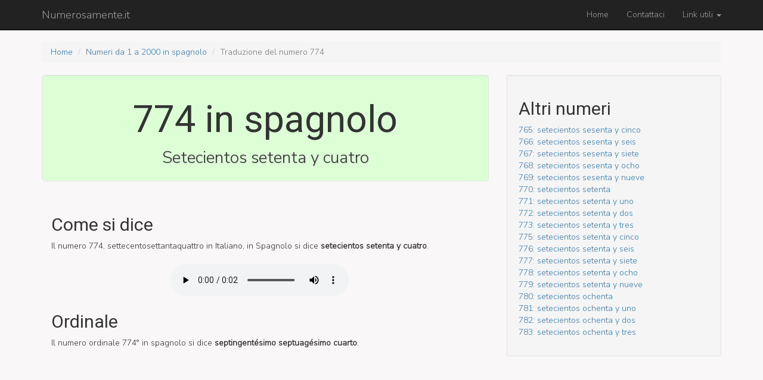

--- FILE ---
content_type: text/html; charset=UTF-8
request_url: https://www.numerosamente.it/traduzione/spagnolo/774
body_size: 2472
content:
<!DOCTYPE html>
<html lang="it-IT">
    <head>
        <meta charset="UTF-8">
        <meta name="viewport" content="width=device-width, initial-scale=1">
        <meta name="csrf-param" content="_csrf">
    <meta name="csrf-token" content="Ia7HO51wTIPQ2ElUBBHZJtohEX8YuMYr5kxWLQMF9Zx12_UK5QYix6aifGB1YbUSs2hODV7ZgmiqJDpYYU6WxQ==">
        <title>Come si dice 774 in spagnolo?</title>
        <meta name="description" content="Scopri come si dice il 774 in spagnolo, la sua traduzione e del suo corrispettivo ordinale.">
<link href="https://fonts.googleapis.com/css?family=Nunito+Sans:300|Roboto" rel="stylesheet">
<link href="/assets/63ee990d/css/bootstrap.css" rel="stylesheet">
<link href="/css/site.css" rel="stylesheet">
<style>h1,h2,h3,h4{font-family:"Roboto",sans-serif}body{font-family:"Nunito Sans",sans-serif;background:#f9f7f7}</style>        <script async src="//pagead2.googlesyndication.com/pagead/js/adsbygoogle.js"></script>
<script>
     (adsbygoogle = window.adsbygoogle || []).push({
          google_ad_client: "ca-pub-3475702324698098",
          enable_page_level_ads: true
     });
</script>
    </head>
    <body>
        
        <div class="wrap">
            <nav id="w0" class="navbar-inverse navbar-fixed-top navbar"><div class="container"><div class="navbar-header"><button type="button" class="navbar-toggle" data-toggle="collapse" data-target="#w0-collapse"><span class="sr-only">Toggle navigation</span>
<span class="icon-bar"></span>
<span class="icon-bar"></span>
<span class="icon-bar"></span></button><a class="navbar-brand" href="/">Numerosamente.it</a></div><div id="w0-collapse" class="collapse navbar-collapse"><ul id="w1" class="navbar-nav navbar-right nav"><li><a href="/site/index">Home</a></li>
<li><a href="/site/contattaci">Contattaci</a></li>
<li class="dropdown"><a class="dropdown-toggle" href="#" data-toggle="dropdown">Link utili <span class="caret"></span></a><ul id="w2" class="dropdown-menu"><li><a href="/ral-list" tabindex="-1">Lista colori RAL</a></li>
<li><a href="/pantone-list/fashion-and-interior-designers" tabindex="-1">Lista colori PANTONE®</a></li>
<li class="divider"></li>
<li><a href="/numeri-romani" tabindex="-1">Numeri romani</a></li>
<li class="divider"></li>
<li><a href="/traduzione/inglese/1-2000" tabindex="-1">Primi 2000 numeri in inglese</a></li>
<li><a href="/traduzione/francese/1-2000" tabindex="-1">Primi 2000 numeri in francese</a></li>
<li><a href="/traduzione/tedesco/1-2000" tabindex="-1">Primi 2000 numeri in tedesco</a></li>
<li><a href="/traduzione/spagnolo/1-2000" tabindex="-1">Primi 2000 numeri in spagnolo</a></li></ul></li></ul></div></div></nav>
            <div class="container">
                <ul class="breadcrumb"><li><a href="/">Home</a></li>
<li><a href="/traduzione/spagnolo/1-2000">Numeri da 1 a 2000 in spagnolo</a></li>
<li class="active">Traduzione del numero 774</li>
</ul>                <div class="row translation">
    <div class="col-lg-8">
        <div class="jumbotron well">
            <h1 class="text-center">774 in spagnolo</h1>
            <span class="big-number">Setecientos setenta y cuatro</span>
        </div>
        <div class="alert alert-dismissable">
            <h2>Come si dice</h2>
            <p>
                Il numero 774, sette­cento­settanta­quattro in Italiano, in Spagnolo si dice <strong>setecientos setenta y cuatro</strong>.<br>
                                    <br>
                <center>
                    <audio controls>
                        <source src="/mp3/spagnolo/774" type="audio/mpeg">
                        Il tuo browser non supporto l'audio HTML5
                    </audio>
                </center>
                        </p>
            <h2>Ordinale</h2>
            <p>
                Il numero ordinale  774° in spagnolo si dice <strong>septingentésimo septuagésimo cuarto</strong>.

            </p>

        </div>
        <div class="row">
            <div class="col-lg-12">
                <script async src="//pagead2.googlesyndication.com/pagead/js/adsbygoogle.js"></script>
                <!-- Content -->
                <ins class="adsbygoogle"
                     style="display:block"
                     data-ad-client="ca-pub-3475702324698098"
                     data-ad-slot="7570125620"
                     data-ad-format="auto"></ins>
                <script>
                    (adsbygoogle = window.adsbygoogle || []).push({});
                </script>
            </div>
        </div>
        <div class="row">
            <div class="col-lg-push-1 col-lg-12">
                <a href="/dictionary/774">Vai alle altre traduzioni</a>            </div>
        </div>


    </div>

    <div class="col-lg-4">
        <div class="well">
            <h2>Altri numeri</h2>
            <p>
                <a href="/traduzione/spagnolo/765">765: setecientos sesenta y cinco</a><br> <a href="/traduzione/spagnolo/766">766: setecientos sesenta y seis</a><br> <a href="/traduzione/spagnolo/767">767: setecientos sesenta y siete</a><br> <a href="/traduzione/spagnolo/768">768: setecientos sesenta y ocho</a><br> <a href="/traduzione/spagnolo/769">769: setecientos sesenta y nueve</a><br> <a href="/traduzione/spagnolo/770">770: setecientos setenta</a><br> <a href="/traduzione/spagnolo/771">771: setecientos setenta y uno</a><br> <a href="/traduzione/spagnolo/772">772: setecientos setenta y dos</a><br> <a href="/traduzione/spagnolo/773">773: setecientos setenta y tres</a><br> <a href="/traduzione/spagnolo/775">775: setecientos setenta y cinco</a><br> <a href="/traduzione/spagnolo/776">776: setecientos setenta y seis</a><br> <a href="/traduzione/spagnolo/777">777: setecientos setenta y siete</a><br> <a href="/traduzione/spagnolo/778">778: setecientos setenta y ocho</a><br> <a href="/traduzione/spagnolo/779">779: setecientos setenta y nueve</a><br> <a href="/traduzione/spagnolo/780">780: setecientos ochenta</a><br> <a href="/traduzione/spagnolo/781">781: setecientos ochenta y uno</a><br> <a href="/traduzione/spagnolo/782">782: setecientos ochenta y dos</a><br> <a href="/traduzione/spagnolo/783">783: setecientos ochenta y tres</a>
            </p>
        </div>
        <div>
            <!-- Side -->
            <ins class="adsbygoogle"
                 style="display:block"
                 data-ad-client="ca-pub-3475702324698098"
                 data-ad-slot="6766959621"
                 data-ad-format="auto"></ins>
            <script>
                (adsbygoogle = window.adsbygoogle || []).push({});
            </script>
        </div>
        <div class="col-lg-12" style="margin-top:480px;
             ">

        </div>
    </div>
</div>
            </div>
        </div>

        <a id="back-to-top" href="#" class="btn btn-lg back-to-top" role="button" title="Torna all'inzio della pagina" data-toggle="tooltip" data-placement="left">
            <span class="glyphicon glyphicon-chevron-up"></span>
        </a>

        <footer class="footer">
            <div class="container">
                <p class="pull-left">&copy; numerosamente.it 2026</p>


            </div>
        </footer>

        <script src="/assets/597a46fb/jquery.js"></script>
<script src="/assets/735983ec/yii.js"></script>
<script src="/js/main.js"></script>
<script src="/assets/63ee990d/js/bootstrap.js"></script>                    <script>
                (function (i, s, o, g, r, a, m) {
                    i['GoogleAnalyticsObject'] = r;
                    i[r] = i[r] || function () {
                        (i[r].q = i[r].q || []).push(arguments)
                    }, i[r].l = 1 * new Date();
                    a = s.createElement(o),
                            m = s.getElementsByTagName(o)[0];
                    a.async = 1;
                    a.src = g;
                    m.parentNode.insertBefore(a, m)
                })(window, document, 'script', 'https://www.google-analytics.com/analytics.js', 'ga');

                ga('create', 'UA-92687127-1', 'auto');
                ga('send', 'pageview');

            </script>
         
    </body>
</html>


--- FILE ---
content_type: text/html; charset=utf-8
request_url: https://www.google.com/recaptcha/api2/aframe
body_size: 264
content:
<!DOCTYPE HTML><html><head><meta http-equiv="content-type" content="text/html; charset=UTF-8"></head><body><script nonce="CpgFStrTMob3pF5me-gKYA">/** Anti-fraud and anti-abuse applications only. See google.com/recaptcha */ try{var clients={'sodar':'https://pagead2.googlesyndication.com/pagead/sodar?'};window.addEventListener("message",function(a){try{if(a.source===window.parent){var b=JSON.parse(a.data);var c=clients[b['id']];if(c){var d=document.createElement('img');d.src=c+b['params']+'&rc='+(localStorage.getItem("rc::a")?sessionStorage.getItem("rc::b"):"");window.document.body.appendChild(d);sessionStorage.setItem("rc::e",parseInt(sessionStorage.getItem("rc::e")||0)+1);localStorage.setItem("rc::h",'1769010328886');}}}catch(b){}});window.parent.postMessage("_grecaptcha_ready", "*");}catch(b){}</script></body></html>